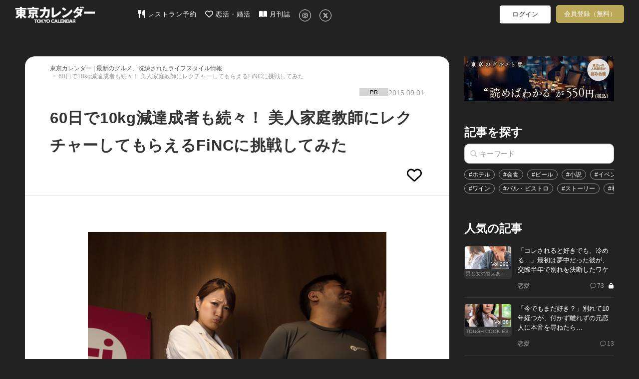

--- FILE ---
content_type: text/html; charset=utf-8
request_url: https://tokyo-calendar.jp/article/4174
body_size: 71704
content:
<!DOCTYPE html>
<html lang="ja">
  <head>
    
  <meta charset="utf-8">
  <meta http-equiv="X-UA-Compatible" content="IE=Edge">
  <meta name="viewport" content="width=device-width,initial-scale=1.0">


<meta name="robots" content="max-image-preview:large">
  <meta name="keywords" content="">
  <meta name="description" content="『ダイエット家庭教師』でどれだけ瘦せられる？　ココ最近、「太ったね」と言われる機会が多いのです。原因は容易に想像がつきます。東京カレンダー編集部に入社して早一年、朝食は食べず、昼は炭水化物中心。夜は会食やリサーチで、ほぼ毎日外食。しか...">
  <meta property="og:title" content="60日で10kg減達成者も続々！ 美人家庭教師にレクチャーしてもらえるFiNCに挑戦してみた" />
  <meta property="og:type" content="article" />
  <meta property="og:url" content="https://tokyo-calendar.jp/article/4174" />
  <meta property="og:site_name" content="東京カレンダー | 最新のグルメ、洗練されたライフスタイル情報" />
  <meta property="og:description" content="『ダイエット家庭教師』でどれだけ瘦せられる？" />
  <meta property="og:image" content="https://d35omnrtvqomev.cloudfront.net/photo/article/article_header/thumbnail_image_path/4174/68efefa653fb0a66f24eb8e92f4a08.jpg" />
  <meta property="fb:app_id" content="305140756353219" />
  <meta name="facebook-domain-verification" content="gs2vnpdc1j8pzc7r74l63ledsta28f" />
    <meta property="al:ios:url" content="tokyocalendarapp://tokyo-calendar.jp/article/4174" />
    <meta property="al:ios:app_store_id" content="942349300" />
    <meta property="al:ios:app_name" content="東京カレンダー-都会の大人に刺激的なライフスタイルを提案" />
    <meta property="al:android:url" content="tokyocalendarapp://tokyo-calendar.jp/article/4174" />
    <meta property="al:android:package" content="jp.tokyo_calendar.tokyocalendarandroid" />
    <meta property="al:android:app_name" content="東京カレンダー-都会の大人に刺激的なライフスタイルを提案" />
  <meta name="twitter:card" content="summary_large_image">
  <meta name="twitter:site" content="@tokyo_calendar">
  <meta name="twitter:title" content="60日で10kg減達成者も続々！ 美人家庭教師にレクチャーしてもらえるFiNCに挑戦してみた">
  <meta name="twitter:description" content="『ダイエット家庭教師』でどれだけ瘦せられる？">
  <meta name="twitter:image" content="https://d35omnrtvqomev.cloudfront.net/photo/article/article_header/thumbnail_image_path/4174/68efefa653fb0a66f24eb8e92f4a08.jpg">

<title>60日で10kg減達成者も続々！ 美人家庭教師にレクチャーしてもらえるFiNCに挑戦してみた[東京カレンダー | 最新のグルメ、洗練されたライフスタイル情報]</title>
<meta content="authenticity_token" name="csrf-param" />
<meta content="FnRB7JkUBRHAQY0pJHqtTCO4XVO3ZrYRuXnqFDNFRQY=" name="csrf-token" />
  <link href="//d35omnrtvqomev.cloudfront.net/assets/application.front-cdd27667febe73a66eaa2b496ee40b4d.css" media="all" rel="stylesheet" />

  <!-- Le HTML5 shim, for IE6-8 support of HTML elements -->
  <!--[if lt IE 9]>
    <script src="//d35omnrtvqomev.cloudfront.net/assets/html5shiv_2.js"></script>
    <script src="//d35omnrtvqomev.cloudfront.net/assets/respond_2.min.js"></script>
    <link href="//d35omnrtvqomev.cloudfront.net/assets/respond-proxy.html" id="respond-proxy" rel="respond-proxy" />
    <link href="/assets/respond.proxy.gif" id="respond-redirect" rel="respond-redirect" />
    <script src="/assets/respond_2.proxy.js"></script>
  <![endif]-->

  <link rel="canonical" href="https://tokyo-calendar.jp/article/4174" />
  <link rel="alternate" media="handheld" href="https://tokyo-calendar.jp/article/4174" />



  <!-- For third-generation iPad with high-resolution Retina display: -->
  <!-- Size should be 152 x 152 pixels -->
  <link href="//d35omnrtvqomev.cloudfront.net/assets/apple-touch-icon-152x152-precomposed-ff914d238adac994f1610b50cb9d473c.png" rel="apple-touch-icon-precomposed" sizes="152x152" type="image/png" />

  <!-- For iPhone with high-resolution Retina display: -->
  <!-- Size should be 120 x 120 pixels -->
  <link href="//d35omnrtvqomev.cloudfront.net/assets/apple-touch-icon-120x120-precomposed-81f617a734782705b950acdd4c4ac9cd.png" rel="apple-touch-icon-precomposed" sizes="120x120" type="image/png" />

  <!-- For first- and second-generation iPad: -->
  <!-- Size should be 76 x 76 pixels -->
  <link href="//d35omnrtvqomev.cloudfront.net/assets/apple-touch-icon-76x76-precomposed-ac08986e7b1609335e5a6189701ca782.png" rel="apple-touch-icon-precomposed" sizes="76x76" type="image/png" />

  <!-- For non-Retina iPhone, iPod Touch, and Android 2.1+ devices: -->
  <!-- Size should be 57 x 57 pixels -->
  <link href="//d35omnrtvqomev.cloudfront.net/assets/apple-touch-icon-precomposed-e357bc643c5ce7e48415dc8fb18c2e53.png" rel="apple-touch-icon-precomposed" type="image/png" />

  <!-- For all other devices -->
  <!-- Size should be 32 x 32 pixels -->
  <link href="//d35omnrtvqomev.cloudfront.net/assets/favicon-daf74241c0812cd824284b2af3e265e7.ico" rel="shortcut icon" type="image/vnd.microsoft.icon" />

  <!-- JavaScript Constants -->
  <script>
//<![CDATA[

var FACEBOOK_ID = 305140756353219;

//]]>
</script><script>
//<![CDATA[

var FACEBOOK_ID = 305140756353219;

//]]>
</script>

    <script type="text/javascript" async="async" src="//widgets.outbrain.com/outbrain.js"></script>



  <script>
//<![CDATA[

  (function(i,s,o,g,r,a,m){i['GoogleAnalyticsObject']=r;i[r]=i[r]||function(){
  (i[r].q=i[r].q||[]).push(arguments)},i[r].l=1*new Date();a=s.createElement(o),
  m=s.getElementsByTagName(o)[0];a.async=1;a.src=g;m.parentNode.insertBefore(a,m)
  })(window,document,'script','//www.google-analytics.com/analytics.js','ga');
  ga('create', 'UA-53687053-2', 'auto');
  ga('require', 'displayfeatures');
  ga('send', 'pageview');
//]]>
</script>
  




<!--
-->


<!--
  <script type="text/javascript" src="//cdn.apvdr.com/js/apv-ifbstr.min.js"></script>
  <script type="text/javascript" src="https://ad.polymorphicads.jp/api/polyAds.js" ></script>
-->

  <meta property="fb:pages" content="142711162464797" />

  <!-- Facebook Pixel Code -->
<script>
!function(f,b,e,v,n,t,s){if(f.fbq)return;n=f.fbq=function(){n.callMethod?
n.callMethod.apply(n,arguments):n.queue.push(arguments)};if(!f._fbq)f._fbq=n;
n.push=n;n.loaded=!0;n.version='2.0';n.queue=[];t=b.createElement(e);t.async=!0;
t.src=v;s=b.getElementsByTagName(e)[0];s.parentNode.insertBefore(t,s)}(window,
document,'script','https://connect.facebook.net/en_US/fbevents.js');
fbq('init', '1783838258563771'); // Insert your pixel ID here.
fbq('track', 'PageView');
</script>
<noscript><img height="1" width="1" style="display:none"
src="https://www.facebook.com/tr?id=1783838258563771&ev=PageView&noscript=1"
/></noscript>
<!-- DO NOT MODIFY -->
<!-- End Facebook Pixel Code -->


<!-- Google Adsense 設定用タグ -->
  <script data-ad-client="ca-pub-5041893737951978" async src="https://pagead2.googlesyndication.com/pagead/js/adsbygoogle.js"></script>

  <!-- Google Ad Manager による広告配信用のタグ群(PC) -->
  <script async src="https://securepubads.g.doubleclick.net/tag/js/gpt.js"></script>
<script>
window.googletag = window.googletag || {cmd: []};
googletag.cmd.push(function() {
  googletag.defineSlot('/22424220561/sitetop_pc_left_300_250', [300, 250], 'div-gpt-ad-1622446321095-0').addService(googletag.pubads());
  googletag.defineSlot('/22424220561/sitetop_pc_center_300_250', [300, 250], 'div-gpt-ad-1622512777200-0').addService(googletag.pubads());
  googletag.defineSlot('/22424220561/sitetop_pc_right_300_250', [300, 250], 'div-gpt-ad-1622512882772-0').addService(googletag.pubads());
  googletag.defineSlot('/22424220561/article_page_pc_left_line1_300_250', [300, 250], 'div-gpt-ad-1623044628029-0').addService(googletag.pubads());
  googletag.defineSlot('/22424220561/article_page_pc_center_line1_300_250', [300, 250], 'div-gpt-ad-1623043081749-0').addService(googletag.pubads());
  googletag.defineSlot('/22424220561/article_page_pc_right_line1_300_250', [300, 250], 'div-gpt-ad-1623044796032-0').addService(googletag.pubads());
  googletag.defineSlot('/22424220561/search_page_pc_left_line1_300_250', [300, 250], 'div-gpt-ad-1623045304816-0').addService(googletag.pubads());
  googletag.defineSlot('/22424220561/search_page_pc_center_line1_300_250', [300, 250], 'div-gpt-ad-1623045060061-0').addService(googletag.pubads());
  googletag.defineSlot('/22424220561/search_page_pc_right_line1_300_250', [300, 250], 'div-gpt-ad-1623055404834-0').addService(googletag.pubads());
  googletag.pubads().enableSingleRequest();
  googletag.enableServices();
});
</script>



      <script>
    window.dataLayer = window.dataLayer || [];
    dataLayer.push({'mid': null });
  </script>


  <!-- Google Tag Manager 設定用タグ -->
    <!-- Google Tag Manager -->
<script>(function(w,d,s,l,i){w[l]=w[l]||[];w[l].push({'gtm.start':
new Date().getTime(),event:'gtm.js'});var f=d.getElementsByTagName(s)[0],
j=d.createElement(s),dl=l!='dataLayer'?'&l='+l:'';j.async=true;j.src=
'https://www.googletagmanager.com/gtm.js?id='+i+dl+ '&gtm_auth=rBFopZ7c-0mFbdIWgecTfw&gtm_preview=env-1&gtm_cookies_win=x';f.parentNode.insertBefore(j,f);
})(window,document,'script','dataLayer','GTM-T6T4RT7');</script>
<!-- End Google Tag Manager -->


  </head>

  <body class="narrow-margin" id="article_show">

     <!-- Google Tag Manager -->
      <!-- Google Tag Manager (noscript) -->
<noscript><iframe src="https://www.googletagmanager.com/ns.html?id=GTM-T6T4RT7&gtm_auth=rBFopZ7c-0mFbdIWgecTfw&gtm_preview=env-1&gtm_cookies_win=x"
height="0" width="0" style="display:none;visibility:hidden"></iframe></noscript>
<!-- End Google Tag Manager (noscript) -->


    <!-- header -->
    <header class="navbar">
  <nav class="container">
    <div class="navbar navbar-main navbar-logo">
      <a href="/?ref=site_logo">
        <p>東京カレンダー | 最新のグルメ、洗練されたライフスタイル情報</p>
          <img alt="Header logo" loading="lazy" src="//d35omnrtvqomev.cloudfront.net/assets/header_logo-5ff0048272bc97cc18557e977e80441a.png" />
</a>    </div>

      <div class="main-tagline clearfix">
        
      </div>

      <div class="navbar navbar-main main-menu pc-navbar">
        <ul class="nav navbar-nav gmenu">
          <li>
            <a class="nav-icon-text-link" href="https://gourmet-calendar.com/?utm_source=tcw&amp;utm_medium=referral&amp;utm_campaign=tcw_header" target="_blank">
              <img alt="レストラン予約" class="icon" loading="lazy" src="//d35omnrtvqomev.cloudfront.net/assets/utensils-solid-5eaff7034d797fcdcbb3b312f930e486.svg" />
              レストラン予約
</a>          </li>
          <li>
            <a class="nav-icon-text-link" href="https://go.onelink.me/KVTI/5b7ff7e0?c=header" target="_blank">
              <img alt="恋活・婚活" class="icon" loading="lazy" src="//d35omnrtvqomev.cloudfront.net/assets/heart-regular-43c644ed4c32f73690873bb324602ec6.svg" />
              恋活・婚活
</a>          </li>
          <li>
            <a class="nav-icon-text-link" href="https://amzn.to/3RxgYp5" target="_blank">
              <img alt="月刊誌" class="icon" loading="lazy" src="//d35omnrtvqomev.cloudfront.net/assets/book-open-solid-b38c107cf317f53c24e13c6b669fcae0.svg" />
              月刊誌
</a>          </li>
          <li>
            <a class="nav-icon-text-link" href="https://instagram.com/tokyocalendar" target="_blank">
              <img alt="Instagram" class="sns-icon-circle" loading="lazy" src="//d35omnrtvqomev.cloudfront.net/assets/instagram-brands-solid-b93f7f347d4e9fb644be8b9e473296c6.svg" />
</a>          </li>
          <li>
            <a class="nav-icon-text-link" href="https://twitter.com/tokyo_calendar" target="_blank">
              <img alt="X" class="sns-icon-circle" loading="lazy" src="//d35omnrtvqomev.cloudfront.net/assets/x-twitter-brands-solid-407b71c9d66457f5b9ef6f8468982172.svg" />
</a>          </li>
        </ul>
      </div>

      <div class="navbar navbar-sub pc-navbar">
        <ul class="nav navbar-nav mypage-menu mypage-menu-new">
            <li class="mypage-menu-#{unless Rails.env.education? ? 'reserve' : 'mypage'}">
              <a class="mypage-menu-login" href="/users/sign_in?after_close=true&amp;front=true&amp;ref=gmenu">ログイン</a>
            </li>
              <li class="sign_up_member">
                <a class="mypage-menu-sign-up" href="/user_sign_up/new?ref=gmenu">会員登録（無料）</a>
              </li>

        </ul>
      </div>

      <div class="navbar navbar-sub tablet-navbar">
        <a href="/articles_list?ref=gmenu">
          <img alt="Magnifying glass solid" class="menu-icon" loading="lazy" src="//d35omnrtvqomev.cloudfront.net/assets/magnifying-glass-solid-56a7013227bc295e7fa9ac0f4ac089c1.svg" />
</a>

          <ul class="mypage-menu mypage-menu-new">
              <li class="mypage-menu-#{unless Rails.env.education? ? 'reserve' : 'mypage'}">
                <a class="mypage-menu-login" href="/users/sign_in?after_close=true&amp;front=true&amp;ref=gmenu">ログイン</a>
              </li>
                <li class="sign_up_member">
                  <a class="mypage-menu-sign-up" href="/user_sign_up/new?ref=gmenu">会員登録（無料）</a>
                </li>
          </ul>

      </div>
  </nav>


</header>


      
      


<div class="container2">


  <div class="article-layout">
    <div class="article-container">

      <div id="article-content" class="article-content sharebox-anchor">
        <div id="article-head">
          <div class="article-title-area">
            <div>
              <ol class="breadcrumb" itemscope="itemscope" itemtype="http://schema.org/BreadcrumbList"><li itemprop="itemListElement" itemscope="itemscope" itemtype="http://schema.org/ListItem"><a href="https://tokyo-calendar.jp/?locale=ja" itemprop="item"><span itemprop="name">東京カレンダー | 最新のグルメ、洗練されたライフスタイル情報</span><meta content="1" itemprop="position"></meta></a></li>
<li class="active">60日で10kg減達成者も続々！ 美人家庭教師にレクチャーしてもらえるFiNCに挑戦してみた</li>
</ol>
            </div>
            <div class="article-content-title">
              <div class="header-meta-info">
                <div class="story-caption">
                </div>
                <div class="pr-and-date">
                  <li class="contents-info-tag pr">PR</li>
                    <p class="article-content-date">
                      <span>2015.09.01</span>
                    </p>
                </div>
              </div>
              <h4></h4>
                  <h1><span>60日で10kg減達成者も続々！ 美人家庭教師にレクチャーしてもらえるFiNCに挑戦してみた</span></h1>
              <p></p>
                <div class="date-tag-field">
                  
                  <div class="content-btns">
                    <div class="article-bookmark">
                      <a class="btn-bookmark-icon" data-closable="true" data-is-white="false" href="/users/sign_in?after_close=true&amp;front=true&amp;ref=article-favorite"><img alt="Favorite regular" loading="lazy" src="//d35omnrtvqomev.cloudfront.net/assets/favorite-regular-afcefc4ca092daea9793c6cbfe6cea17.svg" /></a>
                    </div>
                  </div>
                </div>
            </div>
          </div>
        </div>

          <div class="title-space"></div>

        <div id="contents-container" class="">
          <div class="main-contents main-contents-article">
                                      
                      <section class="article-content-body row"><div class="article-content-subpic col-md-10 col-xs-offset-1 col-sm-10"><a class="article-pic" href="/article/4174?photo=142471" title=""><img alt="" class="img-responsive" loading="lazy" src="//d35omnrtvqomev.cloudfront.net/photo/article/article_part/image_path_1/14247/8a1fd37e0ed9f14341c31e4a0437fe.jpg" /></a></div><div class="article-content-text col-md-10 col-xs-offset-1 col-sm-10"><h5></h5><p class="small-caption"></p><p><span>ココ最近、「太ったね」と言われる機会が多いのです。原因は容易に想像がつきます。東京カレンダー編集部に入社して早一年、朝食は食べず、昼は炭水化物中心。夜は会食やリサーチで、ほぼ毎日外食。しかも、飲み出すと止まらない性分ゆえ、酒の量が多いだけでなく、（おそらくこっちが原因だが）箸が止まらない。<br />
<br />
しかも、太りやすくなった反面、加齢によって瘦せにくくなっていると実感。ならば！と一念発起！ 巷で噂のダイエットプログラムにチャレンジしてみよう、と決意しました。</span></p></div></section>
                      <section class="article-content-body row"><div class="article-content-text col-md-10 col-xs-offset-1 col-sm-10"><h5></h5><p class="small-caption"></p><p><span>そこで、知人から話を聞いて興味をもったのがFiNC<a href="https://dietcoach.finc.co.jp/cp/?utm_source=tc&amp;utm_medium=tieup&amp;utm_campaign=tc" target="_blank">「ダイエット家庭教師」</a>というプログラム。</span></p></div></section>
                      <section class="article-content-body row"><div class="article-content-subpic col-md-10 col-xs-offset-1 col-sm-10"><a class="article-pic" href="/article/4174?photo=142511" title=""><img alt="" class="img-responsive" loading="lazy" src="//d35omnrtvqomev.cloudfront.net/photo/article/article_part/image_path_1/14251/079ebb4e6244354330ae6fea8ccb59.jpg" /></a></div><div class="article-content-text col-md-10 col-xs-offset-1 col-sm-10"><h5></h5><p class="small-caption"></p><p><span>ダイエット家庭教師は、遺伝子検査や血液検査、生活習慣パターンの分析結果をもとに指導をしてくれます。専用のアプリを通じて60日間毎朝の体重／毎食を投稿すると、家庭教師となってくれる専門家が私の食事の摂り方などをお世話してくれます。ジムに行かずして、楽しく生活習慣を変え、ダイエットができてしまうという、新しいダイエットプログラムなのです。<br />
<br />
日々仕事に忙殺され、そのストレスから暴飲暴食を繰り返している私にとって、最大の焦点となるのは「いかに食事を整えるか？」。また、ジム必須！となると、行けるか心配……。そういった観点で見ても、このダイエット家庭教師は私にぴったりではなかろうかと思い、早速WEBから申し込みを行いました。</span></p></div></section>
                      <section class="article-content-body row"><div class="article-content-text col-md-10 col-xs-offset-1 col-sm-10"><h5><span>■STEP1　申し込み後すぐに検査キットが到着。自宅でカンタン検査。</span></h5><p class="small-caption"></p><p><span>すると、WEB申し込みからほんの数日後に検査キットが到着、いよいよこれからダイエット生活が始まる！ってことで、あらかじめ、暴飲暴食納め（大好きな目黒とんき詣）を済ましたのです。</span></p></div></section>
                      <section class="article-content-body row"><div class="article-content-subpic col-md-10 col-xs-offset-1 col-sm-10"><a class="article-pic" href="/article/4174?photo=142541" title=""><img alt="" class="img-responsive" loading="lazy" src="//d35omnrtvqomev.cloudfront.net/photo/article/article_part/image_path_1/14254/a394908d4e958328def75baca03562.jpg" /><h4 class="image-description"><span>校了後とか、いいことがあったときに訪れる目黒の『とんき』。とりあえず、達成するまではとんき断ち！いつにも増して、店員さんの動きが機敏に見えました</span></h4></a></div><div class="article-content-text col-md-10 col-xs-offset-1 col-sm-10"><h5></h5><p class="small-caption"></p><p></p></div></section>
                      <section class="article-content-body row"><div class="article-content-subpic col-md-6 col-sm-12"><a class="article-pic" href="/article/4174?photo=142551" title=""><img alt="" class="img-responsive" loading="lazy" src="//d35omnrtvqomev.cloudfront.net/photo/article/article_part/image_path_1/14255/4609611a9b8b9c9ec59236e9150e1a.jpg" /><h4 class="image-description"><span>こちらが、遺伝子検査キット。申し込み後、数日で自宅ないしはオフィスに届きます</span></h4></a><div class="article-content-text"><h5></h5><p class="small-caption"></p><p></p></div></div><div class="article-content-subpic col-md-6 col-sm-12"><a class="article-pic" href="/article/4174?photo=142552" title=""><img alt="" class="img-responsive" loading="lazy" src="//d35omnrtvqomev.cloudfront.net/photo/article/article_part/image_path_2/14255/9a80e8814a31a27232b297549da970.jpg" /><h4 class="image-description"><span>血液検査キット。メジャーも入っており、ウエストの測定も行います。脅威のウエスト103cm……</span></h4></a><div class="article-content-text"><h5></h5><p class="small-caption"></p><p></p></div></div></section>
                      <section class="article-content-body row"><div class="article-content-subpic col-md-6 col-sm-12"><a class="article-pic" href="/article/4174?photo=142561" title=""><img alt="" class="img-responsive" loading="lazy" src="//d35omnrtvqomev.cloudfront.net/photo/article/article_part/image_path_1/14256/ef7b858ad67e42adc46e087f6f54f4.jpg" /><h4 class="image-description"><span>綿棒を口の粘膜にあてて、ぐりぐり。これだけで遺伝子が解析されるというから驚きです</span></h4></a><div class="article-content-text"><h5></h5><p class="small-caption"></p><p></p></div></div><div class="article-content-subpic col-md-6 col-sm-12"><div class="article-content-text"><h4 class="image-description"></h4><h5></h5><p class="small-caption"></p><p><span>ひとりでできるものなのだろうかと少し不安だったものの、いざやってみると意外と簡単。<br />
<br />
まずは肥満遺伝子検査。専用の綿棒で口の粘膜をぐりぐりして、OK。これでその人の肥満のタイプがわかるそうです。肥満界のエリート並みの遺伝子を持っているに違いありません（うれしくない）。</span></p></div></div></section>
                      <section class="article-content-body row"><div class="article-content-subpic col-md-6 col-sm-12"><a class="article-pic" href="/article/4174?photo=142571" title=""><img alt="" class="img-responsive" loading="lazy" src="//d35omnrtvqomev.cloudfront.net/photo/article/article_part/image_path_1/14257/3ab89bd6e85b6bde1f0433500e41b4.jpg" /><h4 class="image-description"><span>血液は左手の人差し指から採血。指に針を差すのですが、まったく痛みは感じませんでした！</span></h4></a><div class="article-content-text"><h5></h5><p class="small-caption"></p><p></p></div></div><div class="article-content-subpic col-md-6 col-sm-12"><div class="article-content-text"><h4 class="image-description"></h4><h5></h5><p class="small-caption"></p><p><span>つぎは血液検査です。指先に針を指し、血を採取。採血が完了したらキットの分離器に入れてよく振るだけ。これもとても簡単にできました。<br />
（※血液検査は希望者のみらしい）<br />
<br />
肥満遺伝子と血液の検査を同封の返送用封筒に入れ投函して完了！</span></p></div></div></section>
                      <section class="article-content-body row"><div class="article-content-text col-md-10 col-xs-offset-1 col-sm-10"><h5><span>■STEP2　専用アプリをインストールして、食習慣／生活習慣アンケートに回答。</span></h5><p class="small-caption"></p><p><span>検査キットを投函したら、いよいよ専用のスマホアプリをインストール。自分専用のアカウントでログインし、自分の体に関する基本情報を登録した後、食習慣／生活習慣アンケートに答えます。</span></p></div></section>
                      <section class="article-content-body row"><div class="article-content-subpic col-md-6 col-sm-12"><a class="article-pic" href="/article/4174?photo=162791" title=""><img alt="" class="img-responsive" loading="lazy" src="//d35omnrtvqomev.cloudfront.net/photo/article/article_part/image_path_1/16279/69a22d03f9e8087204627adb3992e7.jpg" /><h4 class="image-description"><span>設問はおおよそ150問。食生活やいまの気分、健康状態について事細かに答えていきます</span></h4></a><div class="article-content-text"><h5></h5><p class="small-caption"></p><p></p></div></div><div class="article-content-subpic col-md-6 col-sm-12"><div class="article-content-text"><h4 class="image-description"></h4><h5></h5><p class="small-caption"></p><p><span>アンケートにウソ偽りなく答えていくと、とても不健全な自分を丸裸にされたように感じ、日々の不摂生な生活スタイルを改めて認識。すべてのアンケートに答えると、あとはいよいよプログラムの開始を待つばかり。</span></p></div></div></section>
                      <section class="article-content-body row"><div class="article-content-text col-md-10 col-xs-offset-1 col-sm-10"><h5><span>■STEP3　検査結果と自分仕様のサプリやアイテムなどが到着、アプリで美人専門家との60日がスタート！</span></h5><p class="small-caption"></p><p><span>検査キットを返送してアンケートに答えた後、2週間程度で自分の検査結果がアプリから見られるように。同時に検査結果にもとづいた自分仕様のダイエットアイテムが到着。</span></p></div></section>
                      <section class="article-content-body row"><div class="article-content-subpic col-md-6 col-sm-12"><a class="article-pic" href="/article/4174?photo=142641" title=""><img alt="" class="img-responsive" loading="lazy" src="//d35omnrtvqomev.cloudfront.net/photo/article/article_part/image_path_1/14264/a878ad5f1b288e1fad9388f3534da4.jpg" /><h4 class="image-description"><span>パーソナルサプリとファスティングドリンク、スムージーが送られてきます。サプリは、自分にパーソナライズされた、最適な組み合わせがセットになっています</span></h4></a><div class="article-content-text"><h5></h5><p class="small-caption"></p><p></p></div></div><div class="article-content-subpic col-md-6 col-sm-12"><a class="article-pic" href="/article/4174?photo=142642" title=""><img alt="" class="img-responsive" loading="lazy" src="//d35omnrtvqomev.cloudfront.net/photo/article/article_part/image_path_2/14264/442846380ffb74084cdaff1321400d.jpg" /><h4 class="image-description"><span>総合結果はEという結果に。この結果を踏まえて、食事や運動のアドバイスをもらうことができます。私の身体は必要以上にたんぱく質を分解してしまい、筋肉が付きにくいそう。筋トレは必須ですね</span></h4></a><div class="article-content-text"><h5></h5><p class="small-caption"></p><p></p></div></div></section>
                      <section class="article-content-body row"><div class="article-content-subpic col-md-6 col-sm-12"><a class="article-pic" href="/article/4174?photo=142611" title=""><img alt="" class="img-responsive" loading="lazy" src="//d35omnrtvqomev.cloudfront.net/photo/article/article_part/image_path_1/14261/f9a8ebd8ad4ad9b0d91613502e341c.jpg" /><h4 class="image-description"><span>血液検査の結果は、アプリ内に届く。画面のように先生からメッセージとともに送られてくる。「肝臓が……、船山さんの肝臓が……」って、先生怖すぎます！</span></h4></a><div class="article-content-text"><h5></h5><p class="small-caption"></p><p></p></div></div><div class="article-content-subpic col-md-6 col-sm-12"><a class="article-pic" href="/article/4174?photo=142612" title=""><img alt="" class="img-responsive" loading="lazy" src="//d35omnrtvqomev.cloudfront.net/photo/article/article_part/image_path_2/14261/eb5e586cb85eae065593ad606e27f1.jpg" /><h4 class="image-description"><span>しかし、本当に肝臓がよくないようで（泣）。まずはお酒を控えることからはじめたいと思います。血液検査でここまでわかるんですから、スゴイことです</span></h4></a><div class="article-content-text"><h5></h5><p class="small-caption"></p><p></p></div></div></section>
                      <section class="article-content-body row"><div class="article-content-text col-md-10 col-xs-offset-1 col-sm-10"><h5></h5><p class="small-caption"></p><p><span>まずは、アプリで見られる自分の検査結果はこちら。想像はしていたものの、あまりに悪い数値に愕然。遺伝子検査によると、β2AR遺伝子がホモ型（＋＋）という結果に。それによると、太りにくく、瘦せにくい体質だということ。え、私太りにくいんですか？ 生まれてこのかた、ずっとデブで来ましたけど。小学生の頃、信号待ちしてたら、心ない若者に「おいデブ！」と叫ばれたの、いまでもトラウマですけど。<br />
<br />
つまるところ、瘦せにくい体質という事実のみが残っているということですか。これはヤバい。追い打ちをかけるように、血液検査では「脂質代謝」と「肝機能」がBAD！特に肝臓が悪いらしく、これは完全に飲み過ぎの代償ですね。私の体内事情は思った以上に深刻……。これらの改善を肝に銘じつつ、ダイエットに励みます。気になる体重は、現在82.55キロなので、2カ月後には7〜10キロ減を目指します！ 目標は75キロですね！<br />
<br />
そして、到着した自分専用のダイエットアイテムは、ファスティングドリンク（2本）、自分の検査結果に合わせてパッケージされたパーソナルサプリメント（60日分）、理想の栄養バランスのオリジナルスムージー（60食分）、ダイエットハーブティー（30包）。特にサプリメントは自分で選ぶとなると暗中模索にもほどがありますし、自分用にパーソナライズしてもらえるととても助かりますね。<br />
<br />
アイテムも到着し準備万端といったところで、いよいよ専門家の方とアプリを通じたマンツーマンのダイエットプログラムのはじまりです。改めて、プログラムの概要は下記の通り。<br />
<br />
・期間は60日間<br />
・60日の間に2回のプチファスティング期間を設ける<br />
・毎朝の体重／毎食を専用アプリで投稿。フィードバックをもらう<br />
・各種検査の結果から自分用にパーソナライズされたサプリメントを毎日飲む<br />
・オリジナルの酵素ドリンクを1日10ml飲む<br />
・ジムに通う必要はない！！（私のような時間がない編集者でも継続できる！）<br />
<br />
専用アプリでは上記のプログラムが毎日自分専用のタスクとしてパーソナライズ設定されているので、アプリに従うだけでとても簡単！早速食事の投稿をしてみると、担当の藤原先生から食事の摂り方についてアドバイスが…。</span></p></div></section>
                      <section class="article-content-body row"><div class="article-content-subpic col-md-6 col-sm-12"><a class="article-pic" href="/article/4174?photo=142671" title=""><img alt="" class="img-responsive" loading="lazy" src="//d35omnrtvqomev.cloudfront.net/photo/article/article_part/image_path_1/14267/95eee8aef82b197c00926b08332c69.jpg" /><h4 class="image-description"><span>投稿はスマホのカメラで撮影して、そのまま送るだけ。非常にラクチンですし、食生活のログができるので、見直すきっかけにもなります。</span></h4></a><div class="article-content-text"><h5></h5><p class="small-caption"></p><p></p></div></div><div class="article-content-subpic col-md-6 col-sm-12"><a class="article-pic" href="/article/4174?photo=142672" title=""><img alt="" class="img-responsive" loading="lazy" src="//d35omnrtvqomev.cloudfront.net/photo/article/article_part/image_path_2/14267/c71671ed627f6fac931ede71c9208b.jpg" /><h4 class="image-description"><span>会食やリサーチで、お店に行かなくてはいかない日も多い。「夜コントロールできない日が続くようであれば、次の日の朝とお昼で調整しましょう」という具体的なアドバイスをもらえる</span></h4></a><div class="article-content-text"><h5></h5><p class="small-caption"></p><p></p></div></div></section>
                      <section class="article-content-body row"><div class="article-content-text col-md-10 col-xs-offset-1 col-sm-10"><h5></h5><p class="small-caption"></p><p><span>記念すべき初日。夜は飲み会があったのですが、Eラーニングなどで学んだ、123の法則（糖質1、たんぱく質2、野菜3）を守りつつ、食事を楽しみました。糖質の多いビールは極力さけて、基本は蒸留酒で作られたハイボールで（とはいえ、飲み過ぎは厳禁！）。<br />
<br />
投稿すると、先生からコメントが届きます。右上の★が多いほど、パーフェクトな食事ということ。藤原先生からは「メニューはいいけど、ドレッシングなどにも気を遣って！」というアドバイスをいただきました。なるほど、それは目鱗。自分では気付かない点を指摘してくれるので、非常に助かります。</span></p></div></section>
                      <section class="article-content-body row"><div class="article-content-subpic col-md-10 col-xs-offset-1 col-sm-10"><a class="article-pic" href="/article/4174?photo=162821" title=""><img alt="" class="img-responsive" loading="lazy" src="//d35omnrtvqomev.cloudfront.net/photo/article/article_part/image_path_1/16282/07187a5f15169da626ae91e6487f03.jpg" /><h4 class="image-description"><span>こんな感じで、毎食写真を撮影して、先生に投稿。先生のコメントを想像してか、ニヤけてますね……私</span></h4></a></div><div class="article-content-text col-md-10 col-xs-offset-1 col-sm-10"><h5></h5><p class="small-caption"></p><p><span>……そして、藤原先生が非常に可愛くないですか？ 美人がいる！との触れ込みは確かだったようです。食事のたびに、藤原先生にアドバイスをもらえるのは、やる気が出ます。現に、ひどい食事をしてしまった後は、藤原先生から怒られたり、悲しまれたり……。<br />
<br />
船山「ごめんよ。先生。こんなに食べてしまったよ」<br />
藤原先生「ダメですよ！あれだけ、123と言ったじゃないですか。ルールを守ってくれないと、船山さんのダイエットがうまく進みませんし……。私、船山さんを信じてますから！」<br />
<br />
のような、やりとりを繰り返しているうちに、次第に先生への愛着というか、愛？ のようなものが芽生えてきました。<br />
<br />
船山の心の中「先生はあくまで仕事や！だから、やさしくしてくれてるだけや！」<br />
船山「そんなことはない。彼女を悲しませてはいけない。きっと彼女は本心から言っている。だって、ホラ白衣だし、聖母マリアのような微笑みをしてるじゃないか」<br />
<br />
閑話休題。少々取り乱しましたが、いよいよ正式にダイエットをスタートしました。60日間で、私はどこまで瘦せるのか？ 藤原先生との距離は縮まるのか？ 今後、定期的に報告をしていきますので、乞うご期待を！<br />
<br />
8月8日　82.55kg　→　？？<br />
<br />
※期間中、実際にお会いする方々へ。くれぐれも食の誘惑をしないでください。</span></p></div></section>
                      <section class="article-content-body row"><div class="article-content-text col-md-10 col-xs-offset-1 col-sm-10"><h5><span>■人生最後のダイエットをあなたに……FiNC「ダイエット家庭教師」</span></h5><p class="small-caption"></p><p><span>栄養学やダイエットの知識に加え、コーチングのノウハウを有する専門家が、60日間マンツーマンで毎日サポートします。我慢や忍耐でなく、科学的根拠に基づいたスマートなダイエット方法で、あなたをダイエット成功まで導きます。<br />
<br />
事前検査／食事・栄養指導／運動と生活習慣指導　￥198,000〜<br />
※お問い合わせ・お申し込みの際は、紹介コード欄に「東京カレンダー」とご記入ください。素敵な特典をご用意いたします。</span></p></div></section>

                <div class="pagination"></div>

                <div id="article-read-complete"></div>
                  <div class="article_in_ad">
                    <div><a href="https://goo.gl/RdBe9C" target="_blank" title="FiNC_pc"><img alt="FiNC_pc" class="ad-impression" id="pc-article-rectangle-in-ad" loading="lazy" src="//d35omnrtvqomev.cloudfront.net/photo/other/sitetop_ad/image_path/190/da59be0ead203040f808614b4951ad.png" /></a></div>
                  </div>

          </div>
        </div>
      </div>






					            
<div class="middle-article-carousel">
    <div class="carousel-header">
      <h4 class="carousel-name">ロングヒット記事</h4>
    </div>

  <div class="carousel-container">
    <div class="carousel-items-wrapper">
      <ul class="carousel-items">
          <li class="carousel-item">
            


    <a href="https://tokyo-calendar.jp/article/29133?ref=recommend_novel" class="middle-article-link">
        <div class="middle-article-cell">
            <div class="thumbnail-container">
                <img alt="" class="thumbnail-image " loading="lazy" src="//d35omnrtvqomev.cloudfront.net/photo/article/article_header/sitetop_thumbnail_image_path/29133/d2e6d29b9aced3c0213a871ec2725b.jpg" />
            </div>

            <div class="article-info">
                <div class="story-caption-container">
                            <div class="story-caption">
                                男と女の答えあわせ【A】 Vol.293
                            </div>
                        <div class="lock-icon-container">
                            <img alt="Lock locked premium icon" class="lock-icon" loading="lazy" src="//d35omnrtvqomev.cloudfront.net/assets/lock_locked_premium_icon-0c810f279e3290a6bc24dd6b1e2abf45.png" />
                        </div>
                </div>

                <div class="article-title">
                    「コレされると好きでも、冷める…」最初は夢中だった彼が、交際半年で別れを決断したワケ
                </div>

                    <div class="article-meta">
                        <div class="article-tags">
                                <div class="article-tag" title="【小説】に関する記事一覧">#小説</div>
                        </div>
                    </div>
            </div>
        </div>
    </a>

          </li>
          <li class="carousel-item">
            


    <a href="https://tokyo-calendar.jp/article/29101?ref=recommend_novel" class="middle-article-link">
        <div class="middle-article-cell">
            <div class="thumbnail-container">
                <img alt="" class="thumbnail-image " loading="lazy" src="//d35omnrtvqomev.cloudfront.net/photo/article/article_header/sitetop_thumbnail_image_path/29101/95a6db9f10eeb77b315a9d84913a11.jpg" />
            </div>

            <div class="article-info">
                <div class="story-caption-container">
                            <div class="story-caption">
                                だれもゆるしてくれない Vol.17
                            </div>
                        <div class="lock-icon-container">
                            <img alt="Lock locked premium icon" class="lock-icon" loading="lazy" src="//d35omnrtvqomev.cloudfront.net/assets/lock_locked_premium_icon-0c810f279e3290a6bc24dd6b1e2abf45.png" />
                        </div>
                </div>

                <div class="article-title">
                    「別れよう…」10年付き合っていた彼女と別れを決意した、他の女の存在とは
                </div>

                    <div class="article-meta">
                        <div class="article-tags">
                                <div class="article-tag" title="【小説】に関する記事一覧">#小説</div>
                        </div>
                    </div>
            </div>
        </div>
    </a>

          </li>
          <li class="carousel-item">
            


    <a href="https://tokyo-calendar.jp/article/29072?ref=recommend_novel" class="middle-article-link">
        <div class="middle-article-cell">
            <div class="thumbnail-container">
                <img alt="" class="thumbnail-image " loading="lazy" src="//d35omnrtvqomev.cloudfront.net/photo/article/article_header/sitetop_thumbnail_image_path/29072/2480b55e754876a88384f02a794d66.jpg" />
            </div>

            <div class="article-info">
                <div class="story-caption-container">
                            <div class="story-caption">
                                ニューヨーク恋愛物語～商社マン遥斗の場合～ Vol.1
                            </div>
                </div>

                <div class="article-title">
                    ニューヨーク恋愛物語：将来有望な28歳商社マンのプロポーズを、彼女が断ったワケ
                </div>

                    <div class="article-meta">
                        <div class="article-tags">
                                <div class="article-tag" title="【小説】に関する記事一覧">#小説</div>
                        </div>
                    </div>
            </div>
        </div>
    </a>

          </li>
          <li class="carousel-item">
            


    <a href="https://tokyo-calendar.jp/article/29132?ref=recommend_novel" class="middle-article-link">
        <div class="middle-article-cell">
            <div class="thumbnail-container">
                <img alt="" class="thumbnail-image " loading="lazy" src="//d35omnrtvqomev.cloudfront.net/photo/article/article_header/sitetop_thumbnail_image_path/29132/ad3481b70526326fd05331fd919118.jpg" />
            </div>

            <div class="article-info">
                <div class="story-caption-container">
                            <div class="story-caption">
                                男と女の答えあわせ【Q】 Vol.293
                            </div>
                        <div class="lock-icon-container">
                            <img alt="Lock locked premium icon" class="lock-icon" loading="lazy" src="//d35omnrtvqomev.cloudfront.net/assets/lock_locked_premium_icon-0c810f279e3290a6bc24dd6b1e2abf45.png" />
                        </div>
                </div>

                <div class="article-title">
                    仕事が忙しい彼氏と上手に付き合うには？労いの言葉だけでは不十分、男が求めているのは…
                </div>

                    <div class="article-meta">
                        <div class="article-tags">
                                <div class="article-tag" title="【小説】に関する記事一覧">#小説</div>
                        </div>
                    </div>
            </div>
        </div>
    </a>

          </li>
          <li class="carousel-item">
            


    <a href="https://tokyo-calendar.jp/article/29107?ref=recommend_novel" class="middle-article-link">
        <div class="middle-article-cell">
            <div class="thumbnail-container">
                <img alt="" class="thumbnail-image " loading="lazy" src="//d35omnrtvqomev.cloudfront.net/photo/article/article_header/sitetop_thumbnail_image_path/29107/18cf404c00709d8d4c5b07e0d3e635.jpg" />
            </div>

            <div class="article-info">
                <div class="story-caption-container">
                            <div class="story-caption">
                                TOUGH COOKIES Vol.37
                            </div>
                </div>

                <div class="article-title">
                    「仕事か恋愛か」どちらを取るかを迫られ、迷いなく仕事を選んだ女。10年後…
                </div>

                    <div class="article-meta">
                        <div class="article-tags">
                                <div class="article-tag" title="【小説】に関する記事一覧">#小説</div>
                        </div>
                    </div>
            </div>
        </div>
    </a>

          </li>
      </ul>
    </div>
  </div>

  <div class="carousel-scrollbar-wrapper">
    <div class="carousel-scrollbar">
      <div class="scrollbar-track">
        <div class="scrollbar-thumb" style="width: 50.0%"></div>
      </div>
    </div>
    <div class="carousel-buttons">
      <button class="scrollbar-button scrollbar-prev">
        <img alt="Angle left solid" class="scrollbar-icon" loading="lazy" src="//d35omnrtvqomev.cloudfront.net/assets/angle-left-solid-4154be9e56205b2c8f69fb49f9f30bd2.svg" />
      </button>
      <button class="scrollbar-button scrollbar-next">
        <img alt="Angle right solid" class="scrollbar-icon" loading="lazy" src="//d35omnrtvqomev.cloudfront.net/assets/angle-right-solid-4a2463324d329c4de14a0589cc6ad9cb.svg" />
      </button>
    </div>
  </div>
</div>

<script>
  document.addEventListener("DOMContentLoaded", () => {
    const carousels = document.querySelectorAll(".middle-article-carousel");

    carousels.forEach((carousel) => {
      const itemsWrapper = carousel.querySelector(".carousel-items-wrapper");
      const items = carousel.querySelector(".carousel-items");
      const itemsCount = items ? items.children.length : 0;
      const prevButton = carousel.querySelector(".scrollbar-prev");
      const nextButton = carousel.querySelector(".scrollbar-next");
      const thumb = carousel.querySelector(".scrollbar-thumb");

      const itemsToShow = 3; // Number of items visible at a time
      const maxIndex = Math.ceil(itemsCount / itemsToShow) - 1; // Maximum index

      // Return early if items are fewer than itemsToShow
      if (!items || itemsCount <= itemsToShow) {
        return;
      }

      let currentIndex = 0;

      const updateCarousel = () => {
          const itemWidth = itemsWrapper.offsetWidth / itemsToShow; // Width of one item
          items.style.transform = `translateX(-${currentIndex * itemWidth * itemsToShow}px)`;

          const thumbWidth = (1 / Math.ceil(itemsCount / itemsToShow)) * 100; // Adjust scrollbar thumb width
          thumb.style.width = `${thumbWidth}%`;

          const leftPercentage = (currentIndex / maxIndex) * (100 - thumbWidth);
          thumb.style.left = `${Math.max(0, Math.min(leftPercentage, 100 - thumbWidth))}%`;
      };

      // Previous button click
      prevButton?.addEventListener("click", () => {
        if (currentIndex > 0) {
          currentIndex -= 1;
          updateCarousel();
        }
      });

      // Next button click
      nextButton?.addEventListener("click", () => {
        if (currentIndex < maxIndex) {
          currentIndex += 1;
          updateCarousel();
        }
      });

      // Initialize carousel
      updateCarousel();
    });
  });
</script>




    </div>
    <div class="article-right-sidebar">
      <div class="sub-contents">
			<div class="premium-members-link"><a href="/user_sign_up/new?is_paid_member_sign_up=1&amp;modal=false"><div class="sidebar-panel"><img alt="Premium Members" loading="lazy" src="//d35omnrtvqomev.cloudfront.net/photo/other/sitetop_ad/image_path/11524/thumb_a8633ed81a0a72c817acf2a9eee440.jpg" /></div></a></div>
    <h4>記事を探す</h4>
		<div class="sidebar-panel sidebar-search-form">
            <form accept-charset="UTF-8" action="/articles_list" class="search_form form-inline" id="new_q" method="get"><div style="display:none"><input name="utf8" type="hidden" value="&#x2713;" /></div>
                <input id="ref" name="ref" type="hidden" value="sidebar" />
                <div class="sidebar-search-row">
                    <div class="btn-group erasable"><span class="search-icon glyphicon glyphicon-search"></span><input class="search-text-field form-control input-sm" id="q_words" name="q[words]" placeholder="キーワード" type="text" /><span class="clear-button glyphicon glyphicon-remove-circle"></span></div>
                </div>
</form>            <div class="sidebar-hashtags">
                <div class="sidebar-hashtags-row">
                        <a class="hashtag" href="/article_tag/28?ref=from_sidebar">#ホテル</a>
                        <a class="hashtag" href="/article_tag/5?ref=from_sidebar">#会食</a>
                        <a class="hashtag" href="/article_tag/50?ref=from_sidebar">#ビール</a>
                        <a class="hashtag" href="/article_tag/72?ref=from_sidebar">#小説</a>
                        <a class="hashtag" href="/article_tag/92?ref=from_sidebar">#イベント</a>
                        <a class="hashtag" href="/article_tag/314?ref=from_sidebar">#不動産</a>
                        <a class="hashtag" href="/article_tag/320?ref=from_sidebar">#友達</a>
                </div>
                <div class="sidebar-hashtags-row">
                        <a class="hashtag" href="/article_tag/21?ref=from_sidebar">#ワイン</a>
                        <a class="hashtag" href="/article_tag/42?ref=from_sidebar">#バル・ビストロ</a>
                        <a class="hashtag" href="/article_tag/124?ref=from_sidebar">#ストーリー</a>
                        <a class="hashtag" href="/article_tag/61?ref=from_sidebar">#和食</a>
                        <a class="hashtag" href="/article_tag/84?ref=from_sidebar">#旅行</a>
                        <a class="hashtag" href="/article_tag/311?ref=from_sidebar">#恋愛</a>
                        <a class="hashtag" href="/article_tag/318?ref=from_sidebar">#夫婦</a>
                        <a class="hashtag" href="/article_tag/374?ref=from_sidebar">#銀座</a>
                </div>
            </div>
		</div>
    <h4>人気の記事</h4>
			<div class="sidebar-panel">
					


    <a href=https://tokyo-calendar.jp/article/29133?ref=article_sidebar class="small-article-row">
        <div class="area-of-image ">
                    <div class="story-number">
                        Vol.293
                    </div>
                    <div class="story-caption">
                        男と女の答えあわせ【A】
                    </div>
            <img alt="" class="image" loading="lazy" src="//d35omnrtvqomev.cloudfront.net/photo/article/article_header/thumbnail_image_path/29133/b04447b55fc421725bdfe48d08fd39.jpg" />
        </div>
        <div class="area-right-of-image">
            <div class="caption">
                「コレされると好きでも、冷める…」最初は夢中だった彼が、交際半年で別れを決断したワケ
            </div>
            <div class="area-under-caption">
                <div class="article-footer-row">
                    <div class="area-of-category">
                            <div class="category">
                                恋愛
                            </div>
                    </div>
                    <div class="area-right-of-category">
                        <div class="comment">
                            <div class="comment-icon">
                                <img alt="Comment icon" loading="lazy" src="//d35omnrtvqomev.cloudfront.net/assets/comment_icon-13c7c57abbbbf4bdc3f004b867178349.png" />
                            </div>
                            <div class="comment-count">
                                73
                            </div>
                        </div>
                            <div class="lock-icon">
                                <img alt="Lock locked premium icon" loading="lazy" src="//d35omnrtvqomev.cloudfront.net/assets/lock_locked_premium_icon-0c810f279e3290a6bc24dd6b1e2abf45.png" />
                            </div>
                    </div>
                </div>
            </div>
        </div>
    </a>

					


    <a href=https://tokyo-calendar.jp/article/29117?ref=article_sidebar class="small-article-row">
        <div class="area-of-image ">
                    <div class="story-number">
                        Vol.38
                    </div>
                    <div class="story-caption">
                        TOUGH COOKIES
                    </div>
            <img alt="" class="image" loading="lazy" src="//d35omnrtvqomev.cloudfront.net/photo/article/article_header/thumbnail_image_path/29117/3beddc9d0346cccb2076ebe3967395.jpg" />
        </div>
        <div class="area-right-of-image">
            <div class="caption">
                「今でもまだ好き？」別れて10年経つが、付かず離れずの元恋人に本音を尋ねたら…
            </div>
            <div class="area-under-caption">
                <div class="article-footer-row">
                    <div class="area-of-category">
                            <div class="category">
                                恋愛
                            </div>
                    </div>
                    <div class="area-right-of-category">
                        <div class="comment">
                            <div class="comment-icon">
                                <img alt="Comment icon" loading="lazy" src="//d35omnrtvqomev.cloudfront.net/assets/comment_icon-13c7c57abbbbf4bdc3f004b867178349.png" />
                            </div>
                            <div class="comment-count">
                                13
                            </div>
                        </div>
                    </div>
                </div>
            </div>
        </div>
    </a>

					


    <a href=https://tokyo-calendar.jp/article/29101?ref=article_sidebar class="small-article-row">
        <div class="area-of-image ">
                    <div class="story-number">
                        Vol.17
                    </div>
                    <div class="story-caption">
                        だれもゆるしてくれない
                    </div>
            <img alt="" class="image" loading="lazy" src="//d35omnrtvqomev.cloudfront.net/photo/article/article_header/thumbnail_image_path/29101/c5b591ceca97414144cf1edef3832c.jpg" />
        </div>
        <div class="area-right-of-image">
            <div class="caption">
                「別れよう…」10年付き合っていた彼女と別れを決意した、他の女の存在とは
            </div>
            <div class="area-under-caption">
                <div class="article-footer-row">
                    <div class="area-of-category">
                            <div class="category">
                                恋愛
                            </div>
                    </div>
                    <div class="area-right-of-category">
                        <div class="comment">
                            <div class="comment-icon">
                                <img alt="Comment icon" loading="lazy" src="//d35omnrtvqomev.cloudfront.net/assets/comment_icon-13c7c57abbbbf4bdc3f004b867178349.png" />
                            </div>
                            <div class="comment-count">
                                34
                            </div>
                        </div>
                            <div class="lock-icon">
                                <img alt="Lock locked premium icon" loading="lazy" src="//d35omnrtvqomev.cloudfront.net/assets/lock_locked_premium_icon-0c810f279e3290a6bc24dd6b1e2abf45.png" />
                            </div>
                    </div>
                </div>
            </div>
        </div>
    </a>

					


    <a href=https://tokyo-calendar.jp/article/29072?ref=article_sidebar class="small-article-row">
        <div class="area-of-image ">
                    <div class="story-number">
                        Vol.1
                    </div>
                    <div class="story-caption">
                        ニューヨーク恋愛物語～商社マン遥斗の場合～
                    </div>
            <img alt="" class="image" loading="lazy" src="//d35omnrtvqomev.cloudfront.net/photo/article/article_header/thumbnail_image_path/29072/01f9ded58f7daa25b0455e3c96e548.jpg" />
        </div>
        <div class="area-right-of-image">
            <div class="caption">
                ニューヨーク恋愛物語：将来有望な28歳商社マンのプロポーズを、彼女が断ったワケ
            </div>
            <div class="area-under-caption">
                <div class="article-footer-row">
                    <div class="area-of-category">
                            <div class="category">
                                恋愛
                            </div>
                    </div>
                    <div class="area-right-of-category">
                        <div class="comment">
                            <div class="comment-icon">
                                <img alt="Comment icon" loading="lazy" src="//d35omnrtvqomev.cloudfront.net/assets/comment_icon-13c7c57abbbbf4bdc3f004b867178349.png" />
                            </div>
                            <div class="comment-count">
                                17
                            </div>
                        </div>
                    </div>
                </div>
            </div>
        </div>
    </a>

					


    <a href=https://tokyo-calendar.jp/article/29094?ref=article_sidebar class="small-article-row">
        <div class="area-of-image ">
            <img alt="" class="image" loading="lazy" src="//d35omnrtvqomev.cloudfront.net/photo/article/article_header/thumbnail_image_path/29094/35008dc264824503d4bb3e35c5b34d.jpg" />
        </div>
        <div class="area-right-of-image">
            <div class="caption">
                「気軽な会食なら渋谷『麗郷』が間違いない！」大手広告マン御用達の“味・雰囲気・コスパ”良しの名店
            </div>
            <div class="area-under-caption">
                <div class="article-footer-row">
                    <div class="area-of-category">
                            <div class="category">
                                グルメ
                            </div>
                    </div>
                    <div class="area-right-of-category">
                    </div>
                </div>
            </div>
        </div>
    </a>

			</div>
				<div class="sidebar-panel">
					<div class="panel"><a href="https://tokyo-calendar.jp/magazines/202512.html?ref=pcthird" title="「銀座」の表と裏"><img alt="「銀座」の表と裏" class="img ad-impression" id="pc-top-rectangle-second" loading="lazy" src="//d35omnrtvqomev.cloudfront.net/photo/other/sitetop_ad/image_path/15274/9bcaecb16b5097405bcd3cd9a87166.jpg" /></a></div>
					<div class="pull-right top-side-bar-about-ad"><a href="//corp.tokyo-calendar.jp/media_info?ref=tcw" target="_blank">広告掲載はこちら≫</a></div>
				</div>
			<div class="sidebar-panel">
				
			</div>
	<div class="sidebar-panel">
		<div class="offical-sns-title">
			公式SNS
		</div>
		<div class="sidebar-sns-icon">
			<a class="sidebar-sns-link" href="https://instagram.com/tokyocalendar" target="_blank">
				<img alt="Instagram" class="sns-icon-circle" loading="lazy" src="//d35omnrtvqomev.cloudfront.net/assets/instagram-brands-solid-b93f7f347d4e9fb644be8b9e473296c6.svg" />
				<div class="offical-sns-name">
					Instagram
				</div>
</a>		</div>
		<div class="sidebar-sns-icon">
			<a class="sidebar-sns-link" href="https://twitter.com/tokyo_calendar" target="_blank">
				<img alt="X" class="sns-icon-circle" loading="lazy" src="//d35omnrtvqomev.cloudfront.net/assets/x-twitter-brands-solid-407b71c9d66457f5b9ef6f8468982172.svg" />
				<div class="offical-sns-name">
					X
				</div>
</a>		</div>
		<div class="sidebar-sns-icon">
			<a class="sidebar-sns-link" href="https://www.facebook.com/tokyocalendar" target="_blank">
				<img alt="Facebook" class="sns-icon-circle" loading="lazy" src="//d35omnrtvqomev.cloudfront.net/assets/facebook-f-brands-solid-2a60b82c5411f763b58e36f05c51c0c4.svg" />
				<div class="offical-sns-name">
					Facebook
				</div>
</a>		</div>
		<div class="sidebar-sns-icon">
			<a class="sidebar-sns-link" href="https://www.youtube.com/@TokyoCalendarCh" target="_blank">
				<img alt="YouTube" class="sns-icon-circle" loading="lazy" src="//d35omnrtvqomev.cloudfront.net/assets/youtube-brands-solid-46b7e67c9be0aa0bfa682b7254b43e13.svg" />
				<div class="offical-sns-name">
					YouTube
				</div>
</a>		</div>
		<div class="sidebar-sns-icon">
			<a class="sidebar-sns-link" href="https://www.tiktok.com/@tokyocalendar" target="_blank">
				<img alt="TikTok" class="sns-icon-circle" loading="lazy" src="//d35omnrtvqomev.cloudfront.net/assets/tiktok-brands-solid-c96aa787a22f185123fb45c4e6cd08af.svg" />
				<div class="offical-sns-name">
					TikTok
				</div>
</a>		</div>
	</div>
			<div class="sidebar-panel">
				<div class="panel"><img alt="東京カレンダーアプリ" class="img" loading="lazy" src="//d35omnrtvqomev.cloudfront.net/photo/other/sitetop_ad/image_path/968/38f4312452965c14c21cf3b22e81b4.jpg" /></div>
			</div>
</div>
    </div>
  </div>

  <div id="banner-area" class="container">
  </div>

</div>







    <!-- footer -->
    <footer>
  <div class="container container2">
		<div class="footer-toTop">ページトップへ</div>


		<nav class="footer-bottom">
			<div class="navbar">
				<div class="footer-links-container">
					<div class="footer-logo">
						<a href="/?ref=site_logo">
								<img alt="Footer logo" loading="lazy" src="//d35omnrtvqomev.cloudfront.net/assets/header_logo-5ff0048272bc97cc18557e977e80441a.png" />
</a>					</div>

					<ul class="footer-bottom-links nav navbar-nav">
						<li><a href="/">TOPページ</a></li>
						<li><a href="/help" target="_blank">ヘルプ・お問合せ</a></li>
						<li><a href="//corp.tokyo-calendar.jp/media_info?ref=tcw" target="_blank">広告に関するお問合せ</a></li>
						<li><a href="//corp.tokyo-calendar.jp?ref=tcw" target="_blank">東京カレンダー 企業情報</a></li>
					</ul>
		
					<ul class="footer-bottom-links nav navbar-nav">
						<li><a href="/terms.web.ja.html" target="_blank">利用規約</a></li>
						<li><a href="https://policy.tokyo-calendar.jp/privacy_policy.html" target="_blank">個人情報保護方針</a></li>
						<li><a href="/notice_policy.ja.html" target="_blank">著作権・免責事項について</a></li>
						<li><a href="/legal_policy.ja.html" target="_blank">特定商取引法に基づく表示</a></li>
					</ul>
		
					<ul class="footer-bottom-links nav navbar-nav">
						<li><a href="https://amzn.to/3RxgYp5" target="_blank">月刊誌『東京カレンダー』</a></li>
						<li><a href="https://go.onelink.me/KVTI/5b7ff7e0?c=footer" target="_blank">婚活・恋活アプリ『東カレデート』</a></li>
						<li class="footer-gourmet">
							<div class="toggle-button">
								<span class="toggle-label">レストラン予約『グルカレby東京カレンダー』</span>
								<span class="toggle-arrow"></span>
							</div>
							<ul class="gourmet-dropdown">
								<li><a href="https://gourmet-calendar.com/?utm_source=tcw&amp;utm_medium=referral&amp;utm_campaign=tcw_footer" target="_blank">レストラン予約『グルカレby東京カレンダー』</a></li>
								<li><a href="https://gourmet-calendar.com/articles/4?utm_source=tcw&amp;utm_medium=referral&amp;utm_campaign=tcw_footer" target="_blank">『渋谷』のデートスポット付近で人気のレストラン</a></li>
								<li><a href="https://gourmet-calendar.com/articles/155?utm_source=tcw&amp;utm_medium=referral&amp;utm_campaign=tcw_footer" target="_blank">『恵比寿』のデートスポット付近で人気のレストラン</a></li>
								<li><a href="https://gourmet-calendar.com/articles/70?utm_source=tcw&amp;utm_medium=referral&amp;utm_campaign=tcw_footer" target="_blank">『新宿』のデートスポット付近で人気のレストラン</a></li>
								<li><a href="https://gourmet-calendar.com/articles/72?utm_source=tcw&amp;utm_medium=referral&amp;utm_campaign=tcw_footer" target="_blank">『銀座』のデートスポット付近で人気のレストラン</a></li>
								<li><a href="https://gourmet-calendar.com/articles/212?utm_source=tcw&amp;utm_medium=referral&amp;utm_campaign=tcw_footer" target="_blank">『東京駅』のデートスポット付近で人気のレストラン</a></li>
								<li><a href="https://gourmet-calendar.com/articles/120?utm_source=tcw&amp;utm_medium=referral&amp;utm_campaign=tcw_footer" target="_blank">『目黒』のデートスポット付近で人気のレストラン</a></li>
								<li><a href="https://gourmet-calendar.com/articles/79?utm_source=tcw&amp;utm_medium=referral&amp;utm_campaign=tcw_footer" target="_blank">『六本木』のデートスポット付近で人気のレストラン</a></li>
								<li><a href="https://gourmet-calendar.com/articles/257?utm_source=tcw&amp;utm_medium=referral&amp;utm_campaign=tcw_footer" target="_blank">『青山一丁目・外苑前』のデートスポット付近で人気のレストラン</a></li>
								<li><a href="https://gourmet-calendar.com/articles/245?utm_source=tcw&amp;utm_medium=referral&amp;utm_campaign=tcw_footer" target="_blank">『表参道』のデートスポット付近で人気のレストラン</a></li>
								<li><a href="https://gourmet-calendar.com/articles/105?utm_source=tcw&amp;utm_medium=referral&amp;utm_campaign=tcw_footer" target="_blank">『新橋・虎ノ門』のデートスポット付近で人気のレストラン</a></li>
								<li><a href="https://gourmet-calendar.com/articles/265?utm_source=tcw&amp;utm_medium=referral&amp;utm_campaign=tcw_footer" target="_blank">『新橋』のデートスポット付近で人気のレストラン</a></li>
							</ul>
						</li>
					</ul>
				</div>

				<div class="footer-icons-container">
					<div class="footer-sns-icons">
						<a href="https://instagram.com/tokyocalendar" target="_blank">
							<img alt="Instagram" class="sns-icon-circle" loading="lazy" src="//d35omnrtvqomev.cloudfront.net/assets/instagram-brands-solid-b93f7f347d4e9fb644be8b9e473296c6.svg" />
</a>						<a href="https://twitter.com/tokyo_calendar" target="_blank">
							<img alt="X" class="sns-icon-circle" loading="lazy" src="//d35omnrtvqomev.cloudfront.net/assets/x-twitter-brands-solid-407b71c9d66457f5b9ef6f8468982172.svg" />
</a>						<a href="https://www.facebook.com/tokyocalendar" target="_blank">
							<img alt="Facebook" class="sns-icon-circle" loading="lazy" src="//d35omnrtvqomev.cloudfront.net/assets/facebook-f-brands-solid-2a60b82c5411f763b58e36f05c51c0c4.svg" />
</a>						<a href="https://www.youtube.com/@TokyoCalendarCh" target="_blank">
							<img alt="YouTube" class="sns-icon-circle" loading="lazy" src="//d35omnrtvqomev.cloudfront.net/assets/youtube-brands-solid-46b7e67c9be0aa0bfa682b7254b43e13.svg" />
</a>						<a href="https://www.tiktok.com/@tokyocalendar" target="_blank">
							<img alt="TikTok" class="sns-icon-circle" loading="lazy" src="//d35omnrtvqomev.cloudfront.net/assets/tiktok-brands-solid-c96aa787a22f185123fb45c4e6cd08af.svg" />
</a>					</div>
				
					<small class="footer-copyright">
							© TOKYO CALENDAR, INC.
						 
					</small>
				</div>
			</div>
		</nav>

	</div>
</footer>

<div id="networkerror" class="modal fade">
	<div class="modal-dialog">
		<div class="modal-content">
			<div class="modal-body">
				<div>ネットワーク接続に問題があるため、送信できませんでした。</div>
				<div>通信環境のよいところで、再度お試しください。</div>
				<div></div>
			</div>
			<div class="modal-footer">
				<button type="button" class="btn btn-default" data-dismiss="modal">Close</button>
			</div>
		</div>
	</div>
</div>


    <script src="//d35omnrtvqomev.cloudfront.net/assets/application-e2625bea97db25c9c2303737e768758b.js"></script>
    <div id="fb-root"></div>
<script>
//<![CDATA[
(function(d){
    var js, id = 'facebook-jssdk', ref = d.getElementsByTagName('script')[0];
    if (d.getElementById(id)) {return;}
    js = d.createElement('script'); js.id = id; js.async = true;
    js.src = '//connect.facebook.net/ja_JP/sdk.js';
    ref.parentNode.insertBefore(js, ref);
    }(document));
//]]>
</script>

<script>
//<![CDATA[
window.twttr = (function(d){
        var js, id = 'twitter-wjs', ref = d.getElementsByTagName('script')[0];
        p=/^http:/.test(d.location)?'http':'https';
        t = window.twttr || {};
        if(!d.getElementById(id)){
            js = d.createElement('script');
            js.id = id;
            js.src = p+'://platform.twitter.com/widgets.js';
            ref.parentNode.insertBefore(js, ref);
            t._e = [];
            t.ready = function(f) {
            t._e.push(f);
            };
        }
        return t;
    }(document));
    twttr.ready(function (twttr) {
        twttr.events.bind(
          'click',
            function (event) {
                if (typeof ga != 'undefined') {ga('send', 'social', 'twitter', 'click', event.region + '-' + event.target.id)}
            }
        )
    });
//]]>
</script>

      <script src="//d35omnrtvqomev.cloudfront.net/assets/translations/ja_JP_2.js"></script>

<script src="//d35omnrtvqomev.cloudfront.net/assets/gmaps_google_2.js"></script>


          <script type="text/javascript">
  (function () {
    var tagjs = document.createElement("script");
    var s = document.getElementsByTagName("script")[0];
    tagjs.async = true;
    tagjs.src = "//s.yjtag.jp/tag.js#site=liUknnM,wiV6lMQ";
    s.parentNode.insertBefore(tagjs, s);
  }());
</script>
<noscript>
  <iframe src="//b.yjtag.jp/iframe?c=liUknnM,wiV6lMQ" width="1" height="1" frameborder="0" scrolling="no" marginheight="0" marginwidth="0"></iframe>
</noscript>
</body>
</html>


--- FILE ---
content_type: text/html; charset=utf-8
request_url: https://www.google.com/recaptcha/api2/aframe
body_size: 270
content:
<!DOCTYPE HTML><html><head><meta http-equiv="content-type" content="text/html; charset=UTF-8"></head><body><script nonce="02eHtZ9GlRfAhDkG9ekO2Q">/** Anti-fraud and anti-abuse applications only. See google.com/recaptcha */ try{var clients={'sodar':'https://pagead2.googlesyndication.com/pagead/sodar?'};window.addEventListener("message",function(a){try{if(a.source===window.parent){var b=JSON.parse(a.data);var c=clients[b['id']];if(c){var d=document.createElement('img');d.src=c+b['params']+'&rc='+(localStorage.getItem("rc::a")?sessionStorage.getItem("rc::b"):"");window.document.body.appendChild(d);sessionStorage.setItem("rc::e",parseInt(sessionStorage.getItem("rc::e")||0)+1);localStorage.setItem("rc::h",'1763062484562');}}}catch(b){}});window.parent.postMessage("_grecaptcha_ready", "*");}catch(b){}</script></body></html>